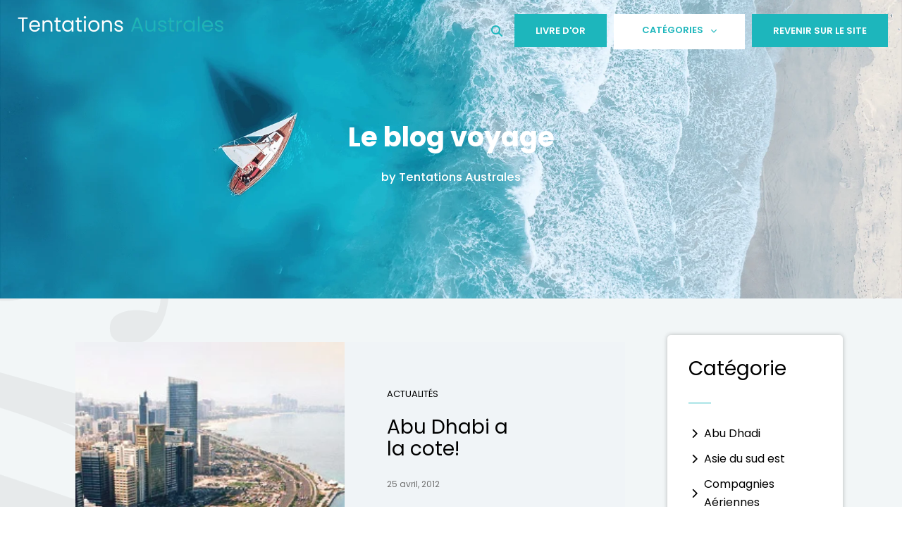

--- FILE ---
content_type: text/css
request_url: https://blog-tentationsaustrales.com/wp-content/themes/astra-child/style.css?ver=3.4.7.1622455279
body_size: 1182
content:
/*
Theme Name: Astra Child
Theme URI: https://wpastra.com/
Template: astra
Author: Brainstorm Force
Author URI: https://wpastra.com/about/
Description: Astra is fast, fully customizable &amp; beautiful WordPress theme suitable for blog, personal portfolio, business website and WooCommerce storefront. It is very lightweight (less than 50KB on frontend) and offers unparalleled speed. Built with SEO in mind, Astra comes with Schema.org code integrated and is Native AMP ready so search engines will love your site. It offers special features and templates so it works perfectly with all page builders like Elementor, Beaver Builder, Visual Composer, SiteOrigin, Divi, etc. Some of the other features: # WooCommerce Ready # Responsive # RTL &amp; Translation Ready # Extendible with premium addons # Regularly updated # Designed, Developed, Maintained &amp; Supported by Brainstorm Force. Looking for a perfect base theme? Look no further. Astra is fast, fully customizable and WooCommerce ready theme that you can use for building any kind of website!
Tags: custom-menu,custom-logo,entertainment,one-column,two-columns,left-sidebar,e-commerce,right-sidebar,custom-colors,editor-style,featured-images,full-width-template,microformats,post-formats,rtl-language-support,theme-options,threaded-comments,translation-ready,blog
Version: 3.4.7.1622455279
Updated: 2021-05-31 12:01:19

*/


/* Élément | http://blog-tentation-australe.dev.s8.bwagence.fr/accueil */

#masthead {
  display: none;
}

/* Élément | http://blog-tentation-australe.dev.s8.bwagence.fr/accueil */

#colophon {
  display: none;
}

.elementor-posts--align-left .elementor-post:nth-child(2n+1) {
background: #F6F9FA;
}

/* Élément | http://blog-tentation-australe.dev.s8.bwagence.fr/un-petit-billet-seychellois-qui-fait-le-buzz?preview_id=43&preview_nonce=18f37e80da&preview=true&_thumbnail_id=37 */

#meta-2 {
  display: none;
}

/* Élément | http://blog-tentation-australe.dev.s8.bwagence.fr/un-petit-billet-seychellois-qui-fait-le-buzz?preview_id=43&preview_nonce=18f37e80da&preview=true&_thumbnail_id=37 */

#archives-2 {
  display: none;
}

.post-thumb-img-content {
 display: none;
}

#content {
 background-color: white;
}

.ast-container {
font-family: Poppins;
}
.ast-separate-container #primary,
.ast-separate-container.ast-left-sidebar #primary,
.ast-separate-container.ast-right-sidebar #primary {
	margin:0em 0; 
	padding:0
}

table,
td,
th {
 border:0px solid rgba(0,0,0,.1);
}

.ast-container h1{
	color : #1DB6BC;
	font-weight: 900;
}

#secondary h2 {
	color : #1DB6BC;
    border: solid;
    border-width: 0px 0px 3px 0px;
}

.entry-header h2{
	color : #1DB6BC;
	font-weight: 900;
}

.menu-toggle,
button,
.ast-button,
.ast-custom-button,
.button,
input#submit,
input[type="button"],
input[type="submit"],
input[type="reset"] {
 border-style:solid;
 border-top-width:0;
 border-right-width:0;
 border-left-width:0;
 border-bottom-width:0;
 color:#ffffff;
 border-color:#0274be;
 background-color:#1DB6BC;
 border-radius:2px;
 padding-top:10px;
 padding-right:40px;
 padding-bottom:10px;
 padding-left:40px;
 font-family:inherit;
 font-weight:inherit;
 line-height:1;
}
div.elementor:nth-child(4) {
 background-color: white;
}
#menu_cat {
 background-color: white;
 margin: 0px 10px;
}

/*Livre d'or*/
.gb-notice-dismiss {
	background-color: #1DB6BC !important;
	height: 30px !important;
	width: 30px !important;
	font-size: 25px !important;
	display: none !important;
}
.gwolle-gb .gb-entry {
	margin: 50px 0px !important;
}
div.page-navigation:nth-child(4) {
 display: none;
}
.gwolle-gb-write-button {
	display: none !important;
}
.gwolle-gb form.gwolle-gb-write {
	display: block !important;
}
.gwolle_gb_notice {
 font-size: 9px;
 font-style: italic;
}
#gwolle-gb-total {
 font-size: 40px;
 font-weight: bold;
 color: #1DB6BC;
}
.gb-author-info {
  text-align: center;
}
.gb-author-name {
  color: #1DB6BC;
  font-size: 25px;
}

--- FILE ---
content_type: text/css
request_url: https://blog-tentationsaustrales.com/wp-content/uploads/elementor/css/post-17.css?ver=1768514218
body_size: 810
content:
.elementor-17 .elementor-element.elementor-element-a7d4afc > .elementor-background-overlay{background-color:#000000;opacity:0.3;transition:background 0.3s, border-radius 0.3s, opacity 0.3s;}.elementor-17 .elementor-element.elementor-element-a7d4afc:not(.elementor-motion-effects-element-type-background), .elementor-17 .elementor-element.elementor-element-a7d4afc > .elementor-motion-effects-container > .elementor-motion-effects-layer{background:url("https://blog-tentationsaustrales.com/wp-content/uploads/2021/05/Calque-63-copie@1X1.png") 50% 50%;background-size:cover;}.elementor-17 .elementor-element.elementor-element-a7d4afc{transition:background 0.3s, border 0.3s, border-radius 0.3s, box-shadow 0.3s;padding:0em 0em 4em 0em;}.elementor-17 .elementor-element.elementor-element-2110cb1{margin-top:0px;margin-bottom:0px;padding:0px 0px 0px 0px;}.elementor-widget-theme-site-logo .widget-image-caption{color:var( --e-global-color-text );font-family:var( --e-global-typography-text-font-family ), Sans-serif;font-weight:var( --e-global-typography-text-font-weight );}.elementor-17 .elementor-element.elementor-element-f679a2b{text-align:start;}.elementor-17 .elementor-element.elementor-element-1c6c695.elementor-column > .elementor-widget-wrap{justify-content:flex-end;}.elementor-17 .elementor-element.elementor-element-9f50487{width:auto;max-width:auto;}.elementor-17 .elementor-element.elementor-element-9f50487 .ekit_navsearch-button :is(i, svg){font-size:30px;}.elementor-17 .elementor-element.elementor-element-9f50487 .ekit_navsearch-button, .elementor-17 .elementor-element.elementor-element-9f50487 .ekit_search-button{color:var( --e-global-color-accent );fill:var( --e-global-color-accent );}.elementor-17 .elementor-element.elementor-element-9f50487 .ekit_navsearch-button{margin:5px 5px 5px 5px;padding:0px 0px 0px 0px;width:40px;height:40px;line-height:40px;text-align:center;}.elementor-widget-button .elementor-button{background-color:var( --e-global-color-accent );font-family:var( --e-global-typography-accent-font-family ), Sans-serif;font-weight:var( --e-global-typography-accent-font-weight );}.elementor-17 .elementor-element.elementor-element-cc4e339 .elementor-button{background-color:#1DB6BC;font-family:"Poppins", Sans-serif;font-size:13px;font-weight:600;text-transform:uppercase;border-radius:0px 0px 0px 0px;padding:17px 30px 17px 30px;}.elementor-17 .elementor-element.elementor-element-cc4e339{width:auto;max-width:auto;}.elementor-17 .elementor-element.elementor-element-cc4e339 > .elementor-widget-container{margin:0px 0px 0px 0px;padding:0em 0em 0em 0em;}.elementor-widget-nav-menu .elementor-nav-menu .elementor-item{font-family:var( --e-global-typography-primary-font-family ), Sans-serif;font-weight:var( --e-global-typography-primary-font-weight );}.elementor-widget-nav-menu .elementor-nav-menu--main .elementor-item{color:var( --e-global-color-text );fill:var( --e-global-color-text );}.elementor-widget-nav-menu .elementor-nav-menu--main .elementor-item:hover,
					.elementor-widget-nav-menu .elementor-nav-menu--main .elementor-item.elementor-item-active,
					.elementor-widget-nav-menu .elementor-nav-menu--main .elementor-item.highlighted,
					.elementor-widget-nav-menu .elementor-nav-menu--main .elementor-item:focus{color:var( --e-global-color-accent );fill:var( --e-global-color-accent );}.elementor-widget-nav-menu .elementor-nav-menu--main:not(.e--pointer-framed) .elementor-item:before,
					.elementor-widget-nav-menu .elementor-nav-menu--main:not(.e--pointer-framed) .elementor-item:after{background-color:var( --e-global-color-accent );}.elementor-widget-nav-menu .e--pointer-framed .elementor-item:before,
					.elementor-widget-nav-menu .e--pointer-framed .elementor-item:after{border-color:var( --e-global-color-accent );}.elementor-widget-nav-menu{--e-nav-menu-divider-color:var( --e-global-color-text );}.elementor-widget-nav-menu .elementor-nav-menu--dropdown .elementor-item, .elementor-widget-nav-menu .elementor-nav-menu--dropdown  .elementor-sub-item{font-family:var( --e-global-typography-accent-font-family ), Sans-serif;font-weight:var( --e-global-typography-accent-font-weight );}.elementor-17 .elementor-element.elementor-element-f76863f{width:auto;max-width:auto;}.elementor-17 .elementor-element.elementor-element-f76863f > .elementor-widget-container{margin:0px 10px 0px 10px;}.elementor-17 .elementor-element.elementor-element-f76863f .elementor-nav-menu .elementor-item{font-family:"Poppins", Sans-serif;font-size:13px;font-weight:600;text-transform:uppercase;}.elementor-17 .elementor-element.elementor-element-f76863f .elementor-nav-menu--main .elementor-item{color:var( --e-global-color-accent );fill:var( --e-global-color-accent );padding-left:30px;padding-right:30px;}.elementor-17 .elementor-element.elementor-element-f76863f .elementor-nav-menu--dropdown .elementor-item, .elementor-17 .elementor-element.elementor-element-f76863f .elementor-nav-menu--dropdown  .elementor-sub-item{font-family:"Poppins", Sans-serif;font-size:13px;font-weight:500;text-transform:uppercase;}.elementor-17 .elementor-element.elementor-element-e3915d0 .elementor-button{background-color:#1DB6BC;font-family:"Poppins", Sans-serif;font-size:13px;font-weight:600;text-transform:uppercase;border-radius:0px 0px 0px 0px;padding:17px 30px 17px 30px;}.elementor-17 .elementor-element.elementor-element-e3915d0{width:auto;max-width:auto;}.elementor-17 .elementor-element.elementor-element-e3915d0 > .elementor-widget-container{margin:0px 0px 0px 0px;padding:0em 0em 0em 0em;}.elementor-widget-heading .elementor-heading-title{font-family:var( --e-global-typography-primary-font-family ), Sans-serif;font-weight:var( --e-global-typography-primary-font-weight );color:var( --e-global-color-primary );}.elementor-17 .elementor-element.elementor-element-0caa738 > .elementor-widget-container{margin:7% 0% 0% 0%;}.elementor-17 .elementor-element.elementor-element-0caa738{text-align:center;}.elementor-17 .elementor-element.elementor-element-0caa738 .elementor-heading-title{font-family:"Poppins", Sans-serif;font-size:3vw;font-weight:700;color:#FFFFFF;}.elementor-17 .elementor-element.elementor-element-464ae8b > .elementor-widget-container{margin:0% 0% 7% 0%;}.elementor-17 .elementor-element.elementor-element-464ae8b{text-align:center;}.elementor-17 .elementor-element.elementor-element-464ae8b .elementor-heading-title{font-family:"Poppins", Sans-serif;font-size:1.3vw;font-weight:500;color:#FFFFFF;}.elementor-theme-builder-content-area{height:400px;}.elementor-location-header:before, .elementor-location-footer:before{content:"";display:table;clear:both;}@media(max-width:767px){.elementor-17 .elementor-element.elementor-element-f679a2b{text-align:center;}.elementor-17 .elementor-element.elementor-element-1c6c695.elementor-column > .elementor-widget-wrap{justify-content:space-evenly;}.elementor-17 .elementor-element.elementor-element-cc4e339{align-self:center;}.elementor-17 .elementor-element.elementor-element-cc4e339 .elementor-button{font-size:12px;padding:12px 12px 12px 12px;}.elementor-17 .elementor-element.elementor-element-e3915d0 .elementor-button{font-size:12px;padding:12px 12px 12px 12px;}.elementor-17 .elementor-element.elementor-element-0caa738 .elementor-heading-title{font-size:7vw;}.elementor-17 .elementor-element.elementor-element-464ae8b .elementor-heading-title{font-size:4.5vw;}}

--- FILE ---
content_type: text/css
request_url: https://blog-tentationsaustrales.com/wp-content/uploads/elementor/css/post-62.css?ver=1768514218
body_size: 1582
content:
.elementor-62 .elementor-element.elementor-element-12b3e4f{margin-top:5%;margin-bottom:0%;padding:0px 0px 0px 0px;}.elementor-62 .elementor-element.elementor-element-14887c5 > .elementor-element-populated{margin:0px 0px 0px 0px;--e-column-margin-right:0px;--e-column-margin-left:0px;padding:0px 0px 0px 0px;}.elementor-widget-image .widget-image-caption{color:var( --e-global-color-text );font-family:var( --e-global-typography-text-font-family ), Sans-serif;font-weight:var( --e-global-typography-text-font-weight );}.elementor-62 .elementor-element.elementor-element-88c3a5b > .elementor-widget-container{margin:0px 0px 0px 0px;padding:0px 0px 0px 0px;}.elementor-62 .elementor-element.elementor-element-f16cb87:not(.elementor-motion-effects-element-type-background), .elementor-62 .elementor-element.elementor-element-f16cb87 > .elementor-motion-effects-container > .elementor-motion-effects-layer{background-color:#030D26;}.elementor-62 .elementor-element.elementor-element-f16cb87{transition:background 0.3s, border 0.3s, border-radius 0.3s, box-shadow 0.3s;padding:5% 0% 0% 0%;}.elementor-62 .elementor-element.elementor-element-f16cb87 > .elementor-background-overlay{transition:background 0.3s, border-radius 0.3s, opacity 0.3s;}.elementor-widget-form .elementor-field-group > label, .elementor-widget-form .elementor-field-subgroup label{color:var( --e-global-color-text );}.elementor-widget-form .elementor-field-group > label{font-family:var( --e-global-typography-text-font-family ), Sans-serif;font-weight:var( --e-global-typography-text-font-weight );}.elementor-widget-form .elementor-field-type-html{color:var( --e-global-color-text );font-family:var( --e-global-typography-text-font-family ), Sans-serif;font-weight:var( --e-global-typography-text-font-weight );}.elementor-widget-form .elementor-field-group .elementor-field{color:var( --e-global-color-text );}.elementor-widget-form .elementor-field-group .elementor-field, .elementor-widget-form .elementor-field-subgroup label{font-family:var( --e-global-typography-text-font-family ), Sans-serif;font-weight:var( --e-global-typography-text-font-weight );}.elementor-widget-form .elementor-button{font-family:var( --e-global-typography-accent-font-family ), Sans-serif;font-weight:var( --e-global-typography-accent-font-weight );}.elementor-widget-form .e-form__buttons__wrapper__button-next{background-color:var( --e-global-color-accent );}.elementor-widget-form .elementor-button[type="submit"]{background-color:var( --e-global-color-accent );}.elementor-widget-form .e-form__buttons__wrapper__button-previous{background-color:var( --e-global-color-accent );}.elementor-widget-form .elementor-message{font-family:var( --e-global-typography-text-font-family ), Sans-serif;font-weight:var( --e-global-typography-text-font-weight );}.elementor-widget-form .e-form__indicators__indicator, .elementor-widget-form .e-form__indicators__indicator__label{font-family:var( --e-global-typography-accent-font-family ), Sans-serif;font-weight:var( --e-global-typography-accent-font-weight );}.elementor-widget-form{--e-form-steps-indicator-inactive-primary-color:var( --e-global-color-text );--e-form-steps-indicator-active-primary-color:var( --e-global-color-accent );--e-form-steps-indicator-completed-primary-color:var( --e-global-color-accent );--e-form-steps-indicator-progress-color:var( --e-global-color-accent );--e-form-steps-indicator-progress-background-color:var( --e-global-color-text );--e-form-steps-indicator-progress-meter-color:var( --e-global-color-text );}.elementor-widget-form .e-form__indicators__indicator__progress__meter{font-family:var( --e-global-typography-accent-font-family ), Sans-serif;font-weight:var( --e-global-typography-accent-font-weight );}.elementor-62 .elementor-element.elementor-element-7d75d7f > .elementor-widget-container{margin:0% 0% 0% 25%;padding:0% 0% 5% 0%;}.elementor-62 .elementor-element.elementor-element-7d75d7f .elementor-field-group{padding-right:calc( 0px/2 );padding-left:calc( 0px/2 );margin-bottom:0px;}.elementor-62 .elementor-element.elementor-element-7d75d7f .elementor-form-fields-wrapper{margin-left:calc( -0px/2 );margin-right:calc( -0px/2 );margin-bottom:-0px;}.elementor-62 .elementor-element.elementor-element-7d75d7f .elementor-field-group.recaptcha_v3-bottomleft, .elementor-62 .elementor-element.elementor-element-7d75d7f .elementor-field-group.recaptcha_v3-bottomright{margin-bottom:0;}body.rtl .elementor-62 .elementor-element.elementor-element-7d75d7f .elementor-labels-inline .elementor-field-group > label{padding-left:0px;}body:not(.rtl) .elementor-62 .elementor-element.elementor-element-7d75d7f .elementor-labels-inline .elementor-field-group > label{padding-right:0px;}body .elementor-62 .elementor-element.elementor-element-7d75d7f .elementor-labels-above .elementor-field-group > label{padding-bottom:0px;}.elementor-62 .elementor-element.elementor-element-7d75d7f .elementor-field-type-html{padding-bottom:0px;}.elementor-62 .elementor-element.elementor-element-7d75d7f .elementor-field-group .elementor-field{color:#FFFFFF;}.elementor-62 .elementor-element.elementor-element-7d75d7f .elementor-field-group .elementor-field, .elementor-62 .elementor-element.elementor-element-7d75d7f .elementor-field-subgroup label{font-size:16px;font-weight:300;letter-spacing:0px;}.elementor-62 .elementor-element.elementor-element-7d75d7f .elementor-field-group .elementor-field:not(.elementor-select-wrapper){background-color:#1A2236;border-color:#1A2236;border-width:1px 1px 1px 1px;border-radius:30px 0px 0px 30px;}.elementor-62 .elementor-element.elementor-element-7d75d7f .elementor-field-group .elementor-select-wrapper select{background-color:#1A2236;border-color:#1A2236;border-width:1px 1px 1px 1px;border-radius:30px 0px 0px 30px;}.elementor-62 .elementor-element.elementor-element-7d75d7f .elementor-field-group .elementor-select-wrapper::before{color:#1A2236;}.elementor-62 .elementor-element.elementor-element-7d75d7f .elementor-button{font-size:15px;font-weight:600;text-transform:uppercase;border-radius:0px 0px 0px 0px;}.elementor-62 .elementor-element.elementor-element-7d75d7f .e-form__buttons__wrapper__button-next{background-color:#1DB4BA;color:#FFFFFF;}.elementor-62 .elementor-element.elementor-element-7d75d7f .elementor-button[type="submit"]{background-color:#1DB4BA;color:#FFFFFF;}.elementor-62 .elementor-element.elementor-element-7d75d7f .elementor-button[type="submit"] svg *{fill:#FFFFFF;}.elementor-62 .elementor-element.elementor-element-7d75d7f .e-form__buttons__wrapper__button-previous{background-color:#1DB4BA;color:#ffffff;}.elementor-62 .elementor-element.elementor-element-7d75d7f .e-form__buttons__wrapper__button-next:hover{background-color:#1DB4BA;color:#FFFFFF;}.elementor-62 .elementor-element.elementor-element-7d75d7f .elementor-button[type="submit"]:hover{background-color:#1DB4BA;color:#FFFFFF;}.elementor-62 .elementor-element.elementor-element-7d75d7f .elementor-button[type="submit"]:hover svg *{fill:#FFFFFF;}.elementor-62 .elementor-element.elementor-element-7d75d7f .e-form__buttons__wrapper__button-previous:hover{color:#ffffff;}.elementor-62 .elementor-element.elementor-element-7d75d7f{--e-form-steps-indicators-spacing:20px;--e-form-steps-indicator-padding:30px;--e-form-steps-indicator-inactive-secondary-color:#ffffff;--e-form-steps-indicator-active-secondary-color:#ffffff;--e-form-steps-indicator-completed-secondary-color:#ffffff;--e-form-steps-divider-width:1px;--e-form-steps-divider-gap:10px;}.elementor-62 .elementor-element.elementor-element-395a060{text-align:start;}.elementor-62 .elementor-element.elementor-element-395a060 img{width:60%;}.elementor-widget-heading .elementor-heading-title{font-family:var( --e-global-typography-primary-font-family ), Sans-serif;font-weight:var( --e-global-typography-primary-font-weight );color:var( --e-global-color-primary );}.elementor-62 .elementor-element.elementor-element-9818bc7 .elementor-heading-title{font-family:"Poppins", Sans-serif;font-size:20px;font-weight:600;text-transform:uppercase;color:#FFFFFF;}.elementor-widget-nav-menu .elementor-nav-menu .elementor-item{font-family:var( --e-global-typography-primary-font-family ), Sans-serif;font-weight:var( --e-global-typography-primary-font-weight );}.elementor-widget-nav-menu .elementor-nav-menu--main .elementor-item{color:var( --e-global-color-text );fill:var( --e-global-color-text );}.elementor-widget-nav-menu .elementor-nav-menu--main .elementor-item:hover,
					.elementor-widget-nav-menu .elementor-nav-menu--main .elementor-item.elementor-item-active,
					.elementor-widget-nav-menu .elementor-nav-menu--main .elementor-item.highlighted,
					.elementor-widget-nav-menu .elementor-nav-menu--main .elementor-item:focus{color:var( --e-global-color-accent );fill:var( --e-global-color-accent );}.elementor-widget-nav-menu .elementor-nav-menu--main:not(.e--pointer-framed) .elementor-item:before,
					.elementor-widget-nav-menu .elementor-nav-menu--main:not(.e--pointer-framed) .elementor-item:after{background-color:var( --e-global-color-accent );}.elementor-widget-nav-menu .e--pointer-framed .elementor-item:before,
					.elementor-widget-nav-menu .e--pointer-framed .elementor-item:after{border-color:var( --e-global-color-accent );}.elementor-widget-nav-menu{--e-nav-menu-divider-color:var( --e-global-color-text );}.elementor-widget-nav-menu .elementor-nav-menu--dropdown .elementor-item, .elementor-widget-nav-menu .elementor-nav-menu--dropdown  .elementor-sub-item{font-family:var( --e-global-typography-accent-font-family ), Sans-serif;font-weight:var( --e-global-typography-accent-font-weight );}.elementor-62 .elementor-element.elementor-element-7a9c254 .elementor-nav-menu .elementor-item{font-family:"Poppins", Sans-serif;font-size:13px;font-weight:600;}.elementor-62 .elementor-element.elementor-element-7a9c254 .elementor-nav-menu--main .elementor-item{color:#FFF4F4;fill:#FFF4F4;padding-top:10px;padding-bottom:10px;}.elementor-62 .elementor-element.elementor-element-7a9c254{--e-nav-menu-horizontal-menu-item-margin:calc( 0px / 2 );}.elementor-62 .elementor-element.elementor-element-7a9c254 .elementor-nav-menu--main:not(.elementor-nav-menu--layout-horizontal) .elementor-nav-menu > li:not(:last-child){margin-bottom:0px;}.elementor-62 .elementor-element.elementor-element-cac1c2b .elementor-heading-title{font-family:"Poppins", Sans-serif;font-size:20px;font-weight:600;text-transform:uppercase;color:#FFFFFF;}.elementor-62 .elementor-element.elementor-element-f1c1c7b .elementor-nav-menu .elementor-item{font-family:"Poppins", Sans-serif;font-size:13px;font-weight:600;}.elementor-62 .elementor-element.elementor-element-f1c1c7b .elementor-nav-menu--main .elementor-item{color:#FFF4F4;fill:#FFF4F4;padding-top:10px;padding-bottom:10px;}.elementor-62 .elementor-element.elementor-element-f1c1c7b{--e-nav-menu-horizontal-menu-item-margin:calc( 0px / 2 );}.elementor-62 .elementor-element.elementor-element-f1c1c7b .elementor-nav-menu--main:not(.elementor-nav-menu--layout-horizontal) .elementor-nav-menu > li:not(:last-child){margin-bottom:0px;}.elementor-62 .elementor-element.elementor-element-c80e38b .elementor-heading-title{font-family:"Poppins", Sans-serif;font-size:20px;font-weight:600;text-transform:uppercase;color:#FFFFFF;}.elementor-62 .elementor-element.elementor-element-90abba9 .elementor-nav-menu .elementor-item{font-family:"Poppins", Sans-serif;font-size:13px;font-weight:600;}.elementor-62 .elementor-element.elementor-element-90abba9 .elementor-nav-menu--main .elementor-item{color:#FFF4F4;fill:#FFF4F4;padding-top:10px;padding-bottom:10px;}.elementor-62 .elementor-element.elementor-element-90abba9{--e-nav-menu-horizontal-menu-item-margin:calc( 0px / 2 );}.elementor-62 .elementor-element.elementor-element-90abba9 .elementor-nav-menu--main:not(.elementor-nav-menu--layout-horizontal) .elementor-nav-menu > li:not(:last-child){margin-bottom:0px;}.elementor-widget-divider{--divider-color:var( --e-global-color-secondary );}.elementor-widget-divider .elementor-divider__text{color:var( --e-global-color-secondary );font-family:var( --e-global-typography-secondary-font-family ), Sans-serif;font-weight:var( --e-global-typography-secondary-font-weight );}.elementor-widget-divider.elementor-view-stacked .elementor-icon{background-color:var( --e-global-color-secondary );}.elementor-widget-divider.elementor-view-framed .elementor-icon, .elementor-widget-divider.elementor-view-default .elementor-icon{color:var( --e-global-color-secondary );border-color:var( --e-global-color-secondary );}.elementor-widget-divider.elementor-view-framed .elementor-icon, .elementor-widget-divider.elementor-view-default .elementor-icon svg{fill:var( --e-global-color-secondary );}.elementor-62 .elementor-element.elementor-element-bc4df09{--divider-border-style:solid;--divider-color:#1A2236;--divider-border-width:1px;}.elementor-62 .elementor-element.elementor-element-bc4df09 .elementor-divider-separator{width:100%;}.elementor-62 .elementor-element.elementor-element-bc4df09 .elementor-divider{padding-block-start:2px;padding-block-end:2px;}.elementor-62 .elementor-element.elementor-element-817bfe2{margin-top:0px;margin-bottom:0px;padding:0% 0% 0% 0%;}.elementor-bc-flex-widget .elementor-62 .elementor-element.elementor-element-7306d39.elementor-column .elementor-widget-wrap{align-items:center;}.elementor-62 .elementor-element.elementor-element-7306d39.elementor-column.elementor-element[data-element_type="column"] > .elementor-widget-wrap.elementor-element-populated{align-content:center;align-items:center;}.elementor-widget-text-editor{font-family:var( --e-global-typography-text-font-family ), Sans-serif;font-weight:var( --e-global-typography-text-font-weight );color:var( --e-global-color-text );}.elementor-widget-text-editor.elementor-drop-cap-view-stacked .elementor-drop-cap{background-color:var( --e-global-color-primary );}.elementor-widget-text-editor.elementor-drop-cap-view-framed .elementor-drop-cap, .elementor-widget-text-editor.elementor-drop-cap-view-default .elementor-drop-cap{color:var( --e-global-color-primary );border-color:var( --e-global-color-primary );}.elementor-62 .elementor-element.elementor-element-0c9cdd5{text-align:start;font-family:"Poppins", Sans-serif;font-size:12px;font-weight:400;color:#FFFFFF;}.elementor-bc-flex-widget .elementor-62 .elementor-element.elementor-element-eba6370.elementor-column .elementor-widget-wrap{align-items:center;}.elementor-62 .elementor-element.elementor-element-eba6370.elementor-column.elementor-element[data-element_type="column"] > .elementor-widget-wrap.elementor-element-populated{align-content:center;align-items:center;}.elementor-62 .elementor-element.elementor-element-eba6370 > .elementor-element-populated{padding:0px 0px 0px 0px;}.elementor-62 .elementor-element.elementor-element-92d09f9{text-align:end;font-family:"Poppins", Sans-serif;font-size:12px;font-weight:400;color:#FFFFFF;}.elementor-theme-builder-content-area{height:400px;}.elementor-location-header:before, .elementor-location-footer:before{content:"";display:table;clear:both;}@media(min-width:768px){.elementor-62 .elementor-element.elementor-element-7306d39{width:50.625%;}.elementor-62 .elementor-element.elementor-element-eba6370{width:49.332%;}}@media(max-width:767px){.elementor-62 .elementor-element.elementor-element-7d75d7f > .elementor-widget-container{margin:0px 0px 0px 0px;padding:0px 0px 0px 0px;}.elementor-62 .elementor-element.elementor-element-0c9cdd5{text-align:center;}.elementor-62 .elementor-element.elementor-element-92d09f9{text-align:center;}}

--- FILE ---
content_type: text/css
request_url: https://blog-tentationsaustrales.com/wp-content/uploads/elementor/css/post-1457.css?ver=1768515858
body_size: 1358
content:
.elementor-1457 .elementor-element.elementor-element-ead069e:not(.elementor-motion-effects-element-type-background), .elementor-1457 .elementor-element.elementor-element-ead069e > .elementor-motion-effects-container > .elementor-motion-effects-layer{background-color:#F2F6F7;background-image:url("https://blog-tentationsaustrales.com/wp-content/uploads/2022/03/actus.png");background-position:center left;background-repeat:no-repeat;background-size:auto;}.elementor-1457 .elementor-element.elementor-element-ead069e{transition:background 0.3s, border 0.3s, border-radius 0.3s, box-shadow 0.3s;padding:4% 0% 0% 0%;}.elementor-1457 .elementor-element.elementor-element-ead069e > .elementor-background-overlay{transition:background 0.3s, border-radius 0.3s, opacity 0.3s;}.elementor-1457 .elementor-element.elementor-element-62865be > .elementor-element-populated{margin:0% 0% 0% 5%;--e-column-margin-right:0%;--e-column-margin-left:5%;}.elementor-widget-ucaddon_post_list .ue-grid-item-category a{font-family:var( --e-global-typography-text-font-family ), Sans-serif;font-weight:var( --e-global-typography-text-font-weight );}.elementor-widget-ucaddon_post_list .uc_post_list_title a{font-family:var( --e-global-typography-text-font-family ), Sans-serif;font-weight:var( --e-global-typography-text-font-weight );}.elementor-widget-ucaddon_post_list .ue-grid-item-meta-data{font-family:var( --e-global-typography-text-font-family ), Sans-serif;font-weight:var( --e-global-typography-text-font-weight );}.elementor-widget-ucaddon_post_list .uc_post_content{font-family:var( --e-global-typography-text-font-family ), Sans-serif;font-weight:var( --e-global-typography-text-font-weight );}.elementor-widget-ucaddon_post_list .uc_more_btn{font-family:var( --e-global-typography-text-font-family ), Sans-serif;font-weight:var( --e-global-typography-text-font-weight );}.elementor-widget-ucaddon_post_list .uc_more_btn:hover{font-family:var( --e-global-typography-text-font-family ), Sans-serif;font-weight:var( --e-global-typography-text-font-weight );}.elementor-widget-ucaddon_post_list .ue-no-posts-found{font-family:var( --e-global-typography-text-font-family ), Sans-serif;font-weight:var( --e-global-typography-text-font-weight );}.elementor-1457 .elementor-element.elementor-element-168556e > .elementor-widget-container{padding:0px 50px 0px 50px;}.elementor-1457 .elementor-element.elementor-element-168556e .uc_post_list_box{flex-direction:row;padding:0px 0px 0px 0px;border-radius:0px;background-color:#F0F4F7;}.elementor-1457 .elementor-element.elementor-element-168556e .uc_post_list{grid-template-columns:repeat(1, 1fr);gap:80px;}.elementor-1457 .elementor-element.elementor-element-168556e .uc_post_list_content{padding:60px 150px 60px 60px;justify-content:center;text-align:left;}.elementor-1457 .elementor-element.elementor-element-168556e .uc_post_list_image{width:49%;}.elementor-1457 .elementor-element.elementor-element-168556e .uc_post_list_image  img{height:400px;border-radius:0px;}.elementor-1457 .elementor-element.elementor-element-168556e .uc_post_list_image img{object-position:center center;object-fit:cover;}.elementor-1457 .elementor-element.elementor-element-168556e .ue-grid-item-category a{color:var( --e-global-color-text );font-family:"Poppins", Sans-serif;font-size:13px;font-weight:400;padding:0px 0px 20px 0px;border-radius:5px 5px 5px 5px;}.elementor-1457 .elementor-element.elementor-element-168556e .uc_post_list_title a{color:#000000;font-family:"Poppins", Sans-serif;font-size:28px;font-weight:400;line-height:1em;}.elementor-1457 .elementor-element.elementor-element-168556e .uc_post_list_title{margin-top:0px;}.elementor-1457 .elementor-element.elementor-element-168556e .ue-grid-item-meta-data{color:#707070;gap:0px;width:auto;}.elementor-1457 .elementor-element.elementor-element-168556e .ue-grid-item-meta-data svg{fill:#707070;}.elementor-1457 .elementor-element.elementor-element-168556e .ue-meta-data{margin-top:25px;gap:0px;justify-content:flex-start;}.elementor-1457 .elementor-element.elementor-element-168556e .uc_post_content{color:var( --e-global-color-text );margin-top:25px;}.elementor-1457 .elementor-element.elementor-element-168556e .uc_more_btn{font-family:"Poppins", Sans-serif;font-weight:500;padding:10px 20px 10px 20px;margin:20px 0px 0px 0px;display:inline-block;border-radius:30px;background-color:var( --e-global-color-accent );color:#ffffff;}.elementor-1457 .elementor-element.elementor-element-168556e .ue-no-posts-found{color:#000000;background-color:#e8e8e8;padding:20px 20px 20px 20px;border-style:solid;border-width:1px 1px 1px 1px;border-color:#c4c4c4;}.elementor-widget-ucaddon_archive_pagination .archive_pagination{font-family:var( --e-global-typography-text-font-family ), Sans-serif;font-weight:var( --e-global-typography-text-font-weight );}.elementor-1457 .elementor-element.elementor-element-36099eb > .elementor-widget-container{margin:5% 0% 0% 0%;}.elementor-1457 .elementor-element.elementor-element-36099eb .archive_pagination{background-color:#FFFFFF29;border-radius:0px;}.elementor-1457 .elementor-element.elementor-element-36099eb .page-numbers{min-width:30px;height:30px;border-radius:20px;}.elementor-1457 .elementor-element.elementor-element-ccef081 > .elementor-widget-wrap > .elementor-widget:not(.elementor-widget__width-auto):not(.elementor-widget__width-initial):not(:last-child):not(.elementor-absolute){margin-block-end:0px;}.elementor-1457 .elementor-element.elementor-element-ccef081 > .elementor-element-populated{margin:0px 0px 5px 0px;--e-column-margin-right:0px;--e-column-margin-left:0px;padding:0% 25% 0% 0%;}.elementor-1457 .elementor-element.elementor-element-20ab40f:not(.elementor-motion-effects-element-type-background) > .elementor-widget-wrap, .elementor-1457 .elementor-element.elementor-element-20ab40f > .elementor-widget-wrap > .elementor-motion-effects-container > .elementor-motion-effects-layer{background-color:#FFFFFF;}.elementor-1457 .elementor-element.elementor-element-20ab40f > .elementor-element-populated, .elementor-1457 .elementor-element.elementor-element-20ab40f > .elementor-element-populated > .elementor-background-overlay, .elementor-1457 .elementor-element.elementor-element-20ab40f > .elementor-background-slideshow{border-radius:5px 5px 5px 5px;}.elementor-1457 .elementor-element.elementor-element-20ab40f > .elementor-element-populated{box-shadow:0px 0px 6px 0px rgba(0, 0, 0, 0.25);transition:background 0.3s, border 0.3s, border-radius 0.3s, box-shadow 0.3s;padding:30px 30px 30px 30px;}.elementor-1457 .elementor-element.elementor-element-20ab40f > .elementor-element-populated > .elementor-background-overlay{transition:background 0.3s, border-radius 0.3s, opacity 0.3s;}.elementor-widget-heading .elementor-heading-title{font-family:var( --e-global-typography-primary-font-family ), Sans-serif;font-weight:var( --e-global-typography-primary-font-weight );color:var( --e-global-color-primary );}.elementor-1457 .elementor-element.elementor-element-b2ad2bc .elementor-heading-title{font-family:"Poppins", Sans-serif;font-size:28px;font-weight:400;color:var( --e-global-color-text );}.elementor-widget-divider{--divider-color:var( --e-global-color-secondary );}.elementor-widget-divider .elementor-divider__text{color:var( --e-global-color-secondary );font-family:var( --e-global-typography-secondary-font-family ), Sans-serif;font-weight:var( --e-global-typography-secondary-font-weight );}.elementor-widget-divider.elementor-view-stacked .elementor-icon{background-color:var( --e-global-color-secondary );}.elementor-widget-divider.elementor-view-framed .elementor-icon, .elementor-widget-divider.elementor-view-default .elementor-icon{color:var( --e-global-color-secondary );border-color:var( --e-global-color-secondary );}.elementor-widget-divider.elementor-view-framed .elementor-icon, .elementor-widget-divider.elementor-view-default .elementor-icon svg{fill:var( --e-global-color-secondary );}.elementor-1457 .elementor-element.elementor-element-bab1fd4{--divider-border-style:solid;--divider-color:var( --e-global-color-accent );--divider-border-width:1.5px;}.elementor-1457 .elementor-element.elementor-element-bab1fd4 .elementor-divider-separator{width:17%;}.elementor-1457 .elementor-element.elementor-element-bab1fd4 .elementor-divider{padding-block-start:10px;padding-block-end:10px;}.elementor-1457 .elementor-element.elementor-element-abe3332 > .elementor-widget-container{margin:0px 0px 0px 0px;}.elementor-1457 .elementor-element.elementor-element-abe3332 .elementor-icon-list-items:not(.elementor-inline-items) .elementor-icon-list-item:not(:last-child){padding-bottom:calc(10px/2);}.elementor-1457 .elementor-element.elementor-element-abe3332 .elementor-icon-list-items:not(.elementor-inline-items) .elementor-icon-list-item:not(:first-child){margin-top:calc(10px/2);}.elementor-1457 .elementor-element.elementor-element-abe3332 .elementor-icon-list-items.elementor-inline-items .elementor-icon-list-item{margin-right:calc(10px/2);margin-left:calc(10px/2);}.elementor-1457 .elementor-element.elementor-element-abe3332 .elementor-icon-list-items.elementor-inline-items{margin-right:calc(-10px/2);margin-left:calc(-10px/2);}body.rtl .elementor-1457 .elementor-element.elementor-element-abe3332 .elementor-icon-list-items.elementor-inline-items .elementor-icon-list-item:after{left:calc(-10px/2);}body:not(.rtl) .elementor-1457 .elementor-element.elementor-element-abe3332 .elementor-icon-list-items.elementor-inline-items .elementor-icon-list-item:after{right:calc(-10px/2);}.elementor-1457 .elementor-element.elementor-element-abe3332 .elementor-icon-list-icon{color:var( --e-global-color-text );fill:var( --e-global-color-text );font-size:14px;}.elementor-1457 .elementor-element.elementor-element-abe3332 .elementor-icon-list-item a{color:var( --e-global-color-text );fill:var( --e-global-color-text );}.elementor-widget-button .elementor-button{background-color:var( --e-global-color-accent );font-family:var( --e-global-typography-accent-font-family ), Sans-serif;font-weight:var( --e-global-typography-accent-font-weight );}.elementor-1457 .elementor-element.elementor-element-90e333b > .elementor-widget-container{margin:39px 0px 0px 0px;padding:0px 0px 0px 0px;}.elementor-1457 .elementor-element.elementor-element-90e333b .elementor-button{font-family:"Poppins", Sans-serif;font-weight:500;text-transform:uppercase;padding:15px 15px 15px 15px;}@media(min-width:768px){.elementor-1457 .elementor-element.elementor-element-62865be{width:73.962%;}.elementor-1457 .elementor-element.elementor-element-ccef081{width:26.012%;}}@media(max-width:1024px) and (min-width:768px){.elementor-1457 .elementor-element.elementor-element-62865be{width:50%;}.elementor-1457 .elementor-element.elementor-element-ccef081{width:50%;}}@media(max-width:1024px){.elementor-1457 .elementor-element.elementor-element-62865be > .elementor-element-populated{margin:0px 0px 0px 0px;--e-column-margin-right:0px;--e-column-margin-left:0px;}.elementor-1457 .elementor-element.elementor-element-168556e > .elementor-widget-container{padding:8px 8px 8px 8px;}.elementor-1457 .elementor-element.elementor-element-168556e .uc_post_list_box{padding:0px 0px 0px 0px;}.elementor-1457 .elementor-element.elementor-element-168556e .uc_post_list_content{padding:26px 26px 26px 26px;}}@media(max-width:767px){.elementor-1457 .elementor-element.elementor-element-62865be > .elementor-element-populated{margin:0px 0px 0px 0px;--e-column-margin-right:0px;--e-column-margin-left:0px;}.elementor-1457 .elementor-element.elementor-element-168556e > .elementor-widget-container{margin:0px 0px 0px 0px;padding:0px 0px 0px 0px;}.elementor-1457 .elementor-element.elementor-element-168556e .uc_post_list_box{flex-direction:column;padding:0px 0px 0px 0px;}.elementor-1457 .elementor-element.elementor-element-168556e .uc_post_list_content{padding:0px 0px 0px 0px;}.elementor-1457 .elementor-element.elementor-element-168556e .uc_post_list_image{width:100%;}.elementor-1457 .elementor-element.elementor-element-168556e .uc_post_list_image  img{height:170px;}.elementor-1457 .elementor-element.elementor-element-168556e .uc_more_btn{display:block;width:100%;}}

--- FILE ---
content_type: text/javascript
request_url: https://blog-tentationsaustrales.com/wp-content/themes/astra-child/assets/js/custom.js
body_size: -58
content:
(function ($) {
	'use strict';


	$(document).ready(function () {
		var stickyTop = $('#col_categorie').offset().top;
	  	$(window).scroll(function() {
			var windowTop = $(window).scrollTop();
			if (stickyTop < windowTop && $("#le_corps").height() + $("#le_corps").offset().top - $("#col_categorie").height() > windowTop) {
			  //('#col_categorie').css('position', 'fixed');
			  //
			  //alert('echo');
			} else {
			  //$('#col_categorie').css('position', 'relative');
			  
			}
	 	 });
	});


})(jQuery);
